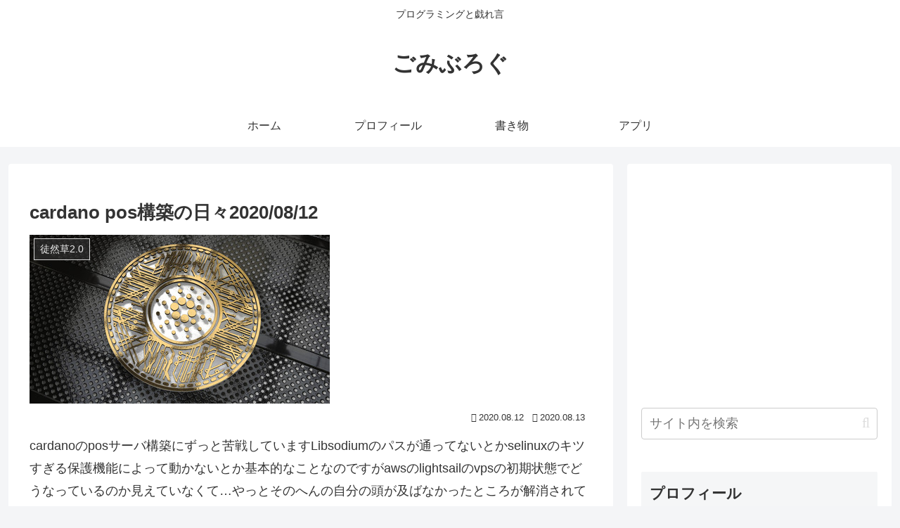

--- FILE ---
content_type: text/html; charset=utf-8
request_url: https://www.google.com/recaptcha/api2/aframe
body_size: 266
content:
<!DOCTYPE HTML><html><head><meta http-equiv="content-type" content="text/html; charset=UTF-8"></head><body><script nonce="U0Bu8CeLsC9rNLpolxyyGA">/** Anti-fraud and anti-abuse applications only. See google.com/recaptcha */ try{var clients={'sodar':'https://pagead2.googlesyndication.com/pagead/sodar?'};window.addEventListener("message",function(a){try{if(a.source===window.parent){var b=JSON.parse(a.data);var c=clients[b['id']];if(c){var d=document.createElement('img');d.src=c+b['params']+'&rc='+(localStorage.getItem("rc::a")?sessionStorage.getItem("rc::b"):"");window.document.body.appendChild(d);sessionStorage.setItem("rc::e",parseInt(sessionStorage.getItem("rc::e")||0)+1);localStorage.setItem("rc::h",'1768785167136');}}}catch(b){}});window.parent.postMessage("_grecaptcha_ready", "*");}catch(b){}</script></body></html>